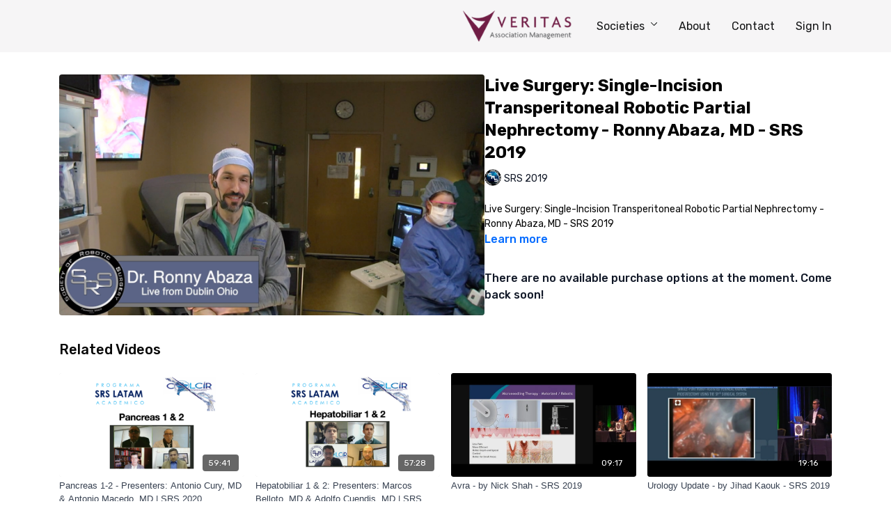

--- FILE ---
content_type: text/vnd.turbo-stream.html; charset=utf-8
request_url: https://veritastv.org/programs/2019-srs-livesurgery-abaza.turbo_stream?playlist_position=thumbnails&preview=false
body_size: -42
content:
<!DOCTYPE html><html><head><meta name="csrf-param" content="authenticity_token" />
<meta name="csrf-token" content="zB9KgYwHgdw82E1pQpw-Mko1N8-biSM1jIh_UwQczjUNzxMZKPXeD74XkGhGhiHN5MnzCgZ5-9keZvu0LhLmEQ" /></head><body><turbo-stream action="update" target="program_show"><template>
  <turbo-frame id="program_player">
      <turbo-frame id="program_content" src="/programs/2019-srs-livesurgery-abaza/program_content?playlist_position=thumbnails&amp;preview=false">
</turbo-frame></turbo-frame></template></turbo-stream></body></html>

--- FILE ---
content_type: text/vnd.turbo-stream.html; charset=utf-8
request_url: https://veritastv.org/programs/2019-srs-livesurgery-abaza/program_content?playlist_position=thumbnails&preview=false
body_size: 5162
content:
<turbo-stream action="update" target="program_content"><template><div class="hidden"
     data-controller="integrations"
     data-integrations-facebook-pixel-enabled-value="false"
     data-integrations-google-tag-manager-enabled-value="false"
     data-integrations-google-analytics-enabled-value="true"
>
  <span class="hidden"
        data-integrations-target="gTag"
        data-event="ViewContent"
        data-payload-attributes='["content_name"]'
        data-payload-values='[&quot;Live Surgery: Single-Incision Transperitoneal Robotic Partial Nephrectomy - Ronny Abaza, MD  - SRS 2019&quot;]'
  ></span>
  <span class="hidden"
        data-integrations-target="fbPx"
        data-event="ViewContent"
        data-payload-attributes='["content_name"]'
        data-payload-values='[&quot;Live Surgery: Single-Incision Transperitoneal Robotic Partial Nephrectomy - Ronny Abaza, MD  - SRS 2019&quot;]'
  ></span>
</div>

<div
  id="program-controller"
  class='container hotwired'
  data-controller="program program-details-modal"
  data-program-id="163554"
>
    
<ds-modal no-background="" size="small" with-close-icon id="more-details-modal" data-action="close->program-details-modal#closeDetailModal">
  <div class="bg-ds-default">
    <div class="p-6 pb-0 max-h-[calc(100vh-190px)] overflow-y-auto">
      <p class="text-ds-default text-ds-large-bold mb-4">Live Surgery: Single-Incision Transperitoneal Robotic Partial Nephrectomy - Ronny Abaza, MD  - SRS 2019</p>
      <p class="text-ds-small-semi-bold-uppercase text-ds-muted mb-4">About</p>
      <div class="content-description text-ds-base-regular text-ds-default mb-6" data-program-details-modal-target="modalContent"></div>
      <div class="p-4 bg-ds-overlay flex flex-col gap-2 rounded overflow-x-auto">
          <div class="flex w-full gap-2">
            <div class="text-ds-small-medium text-ds-default w-[100px]">Duration</div>
            <div class="text-ds-micro-semi-bold text-ds-subtle bg-ds-inverted rounded px-1 pt-[0.15rem]">01:04:41</div>
          </div>
        <div class="flex w-full gap-2">
          <div class="text-ds-small-medium text-ds-default w-[100px]">Released</div>
          <div class="text-ds-small-regular text-ds-default">July 2019</div>
        </div>
          <div class="flex w-full gap-2">
              <div class="text-ds-small-medium text-ds-default w-[100px] shrink-0">Categories</div>
            <div class="flex flex-col w-full">
                <div class="flex">
                  <a
                    class="shrink-0 text-primary text-ds-small-medium inline-block mr-1"
                    target="_blank"
                    href="/categories/society-of-robotic-surgeons"
                    data-turbo-frame="_top"
                  >
                    Society of Robotic Surgery (SRS)
                  </a>
                  <span class="shrink-0 inline-block text-ds-small-regular text-ds-muted">
                    (122 videos)
                  </span>
                </div>
            </div>
          </div>
      </div>
    </div>
    <div class="text-right p-6 pt-2">
      <ds-button variant="primary" onclick="document.getElementById('more-details-modal').close()">Close</ds-button>
    </div>
  </div>
</ds-modal>

<div class="flex flex-col lg:flex-row gap-x-12 mb-6 lg:mb-0">
    <div class="h-full w-full lg:w-[55%] relative">
        <img
          src="https://alpha.uscreencdn.com/images/programs/163554/horizontal/kcElLVm7TCabLEeSZnc8_DrAbaza-SRS-1480x840.png?auto=webp&width=700"
          srcset="https://alpha.uscreencdn.com/images/programs/163554/horizontal/kcElLVm7TCabLEeSZnc8_DrAbaza-SRS-1480x840.png?auto=webp&width=700,
                  https://alpha.uscreencdn.com/images/programs/163554/horizontal/kcElLVm7TCabLEeSZnc8_DrAbaza-SRS-1480x840.png?auto=webp&width=1050 2x"
          alt="Live Surgery: Single-Incision Transperitoneal Robotic Partial Nephrectomy - Ronny Abaza, MD  - SRS 2019"
          class="aspect-video rounded h-auto w-full"
        >
    </div>
  <div id="program_about" class="w-full lg:w-[45%] lg:mb-5">
      <h1 class="text-ds-title-2-semi-bold mt-2 lg:mt-0">
        Live Surgery: Single-Incision Transperitoneal Robotic Partial Nephrectomy - Ronny Abaza, MD  - SRS 2019
      </h1>
      <div class="mt-2">
        <span class="inline-block">
            <ds-avatar
              style="--ds-avatar-size: 1.5rem;"
              class="inline-block "
              size="xxxs"
              url="https://alpha.uscreencdn.com/images/author/6610/small_RJqzzIZTK2vZm3F3aTcB_SRS-VTV-logo_.png"
              text="SRS 2019">
            </ds-avatar>
        </span>
        <span class="inline-block align-super text-ds-default text-ds-small-regular">
          SRS 2019
        </span>
      </div>
    <div class="mt-4 text-ds-small-regular">
      <div aria-expanded=true class="content-description line-clamp-3 max-h-[60px] xl:line-clamp-[7] xl:max-h-[140px] xl:aria-expanded:line-clamp-[11] xl:aria-expanded:max-h-[220px]" data-program-details-modal-target="description">
        <p>Live Surgery: Single-Incision Transperitoneal Robotic Partial Nephrectomy - Ronny Abaza, MD - SRS 2019</p>
      </div>
      <ds-button variant="text" data-action="click->program-details-modal#openDetailModal" class="cursor-pointer">Learn more</ds-button>
    </div>
    <div class="mt-4 flex flex-col sm:flex-row gap-2 hidden">
    </div>
      <div class="mt-8">
        <span class="text-ds-default text-ds-base-medium">There are no available purchase options at the moment. Come back soon!</span>
      </div>
  </div>
</div>

</div>


  <turbo-frame loading="lazy" id="program_related" src="/programs/2019-srs-livesurgery-abaza/related" target="_top"></turbo-frame>

</template></turbo-stream>

--- FILE ---
content_type: text/html; charset=utf-8
request_url: https://veritastv.org/programs/2019-srs-livesurgery-abaza/related
body_size: 10461
content:
<turbo-frame id="program_related" target="_top">

    <div class="container " data-area="program-related-videos">
      <div class="cbt-related mt-8  pb-16">
        <div class="cbt-related-title text-xl font-medium">Related Videos</div>
          <div class="mt-5 grid grid-cols-1 sm:grid-cols-2 md:grid-cols-3 lg:grid-cols-4 xl:grid-cols-4 gap-x-4 gap-y-6">
              <div data-area="related-video-item" class="">
                <swiper-slide
  data-card="video_573372" 
  data-custom="content-card"
  class="self-start hotwired"
>
  <a class="card-image-container" data-turbo="true" data-turbo-prefetch="false" data-turbo-action="advance" data-turbo-frame="_top" onclick="window.CatalogAnalytics(&#39;clickContentItem&#39;, &#39;video&#39;, &#39;573372&#39;, &#39;Related Videos&#39;)" href="/programs/pancreas-1-2">
    <div class="image-container relative" data-test="catalog-card">
  <div class="relative image-content">
    <div aria-hidden="true" style="padding-bottom: 56%;"></div>
    <img loading="lazy" alt="Pancreas 1-2 - Presenters: Antonio Cury, MD &amp; Antonio Macedo, MD | SRS 2020" decoding="async"
         src="https://alpha.uscreencdn.com/images/programs/573372/horizontal/7089_2Fcatalog_image_2F641055_2FeADrHDknQchnby1BALZM_LATAM_20Thumnails.004.png?auto=webp&width=350"
         srcset="https://alpha.uscreencdn.com/images/programs/573372/horizontal/7089_2Fcatalog_image_2F641055_2FeADrHDknQchnby1BALZM_LATAM_20Thumnails.004.png?auto=webp&width=350 350w,
            https://alpha.uscreencdn.com/images/programs/573372/horizontal/7089_2Fcatalog_image_2F641055_2FeADrHDknQchnby1BALZM_LATAM_20Thumnails.004.png?auto=webp&width=700 2x,
            https://alpha.uscreencdn.com/images/programs/573372/horizontal/7089_2Fcatalog_image_2F641055_2FeADrHDknQchnby1BALZM_LATAM_20Thumnails.004.png?auto=webp&width=1050 3x"
         class="card-image b-image absolute object-cover h-full top-0 left-0" style="opacity: 1;">
  </div>
    <div class="badge flex justify-center items-center text-white content-card-badge z-0">
      <span class="badge-item">59:41</span>
      <svg xmlns="http://www.w3.org/2000/svg" width="13" height="9" viewBox="0 0 13 9" fill="none" class="badge-item content-watched-icon" data-test="content-watched-icon">
  <path fill-rule="evenodd" clip-rule="evenodd" d="M4.99995 7.15142L12.0757 0.0756836L12.9242 0.924212L4.99995 8.84848L0.575684 4.42421L1.42421 3.57568L4.99995 7.15142Z" fill="currentColor"></path>
</svg>

    </div>

</div>
<div class="content-watched-overlay"></div>

</a>  <a class="card-title" data-turbo="true" data-turbo-prefetch="false" data-turbo-action="advance" data-turbo-frame="_top" title="Pancreas 1-2 - Presenters: Antonio Cury, MD &amp; Antonio Macedo, MD | SRS 2020" aria-label="Pancreas 1-2 - Presenters: Antonio Cury, MD &amp; Antonio Macedo, MD | SRS 2020" onclick="window.CatalogAnalytics(&#39;clickContentItem&#39;, &#39;video&#39;, &#39;573372&#39;, &#39;Related Videos&#39;)" href="/programs/pancreas-1-2">
    <span class="line-clamp-2">
      Pancreas 1-2 - Presenters: Antonio Cury, MD &amp; Antonio Macedo, MD | SRS 2020
    </span>
</a></swiper-slide>


              </div>
              <div data-area="related-video-item" class="">
                <swiper-slide
  data-card="video_573377" 
  data-custom="content-card"
  class="self-start hotwired"
>
  <a class="card-image-container" data-turbo="true" data-turbo-prefetch="false" data-turbo-action="advance" data-turbo-frame="_top" onclick="window.CatalogAnalytics(&#39;clickContentItem&#39;, &#39;video&#39;, &#39;573377&#39;, &#39;Related Videos&#39;)" href="/programs/hepatobiliary-1-2">
    <div class="image-container relative" data-test="catalog-card">
  <div class="relative image-content">
    <div aria-hidden="true" style="padding-bottom: 56%;"></div>
    <img loading="lazy" alt="Hepatobiliar 1 &amp; 2: Presenters: Marcos Belloto, MD &amp; Adolfo Cuendis, MD | SRS 2020" decoding="async"
         src="https://alpha.uscreencdn.com/images/programs/573377/horizontal/7089_2Fcatalog_image_2F641060_2FVtRoWnVkTkSTDCpqHtAG_LATAM_20Thumnails.010.png?auto=webp&width=350"
         srcset="https://alpha.uscreencdn.com/images/programs/573377/horizontal/7089_2Fcatalog_image_2F641060_2FVtRoWnVkTkSTDCpqHtAG_LATAM_20Thumnails.010.png?auto=webp&width=350 350w,
            https://alpha.uscreencdn.com/images/programs/573377/horizontal/7089_2Fcatalog_image_2F641060_2FVtRoWnVkTkSTDCpqHtAG_LATAM_20Thumnails.010.png?auto=webp&width=700 2x,
            https://alpha.uscreencdn.com/images/programs/573377/horizontal/7089_2Fcatalog_image_2F641060_2FVtRoWnVkTkSTDCpqHtAG_LATAM_20Thumnails.010.png?auto=webp&width=1050 3x"
         class="card-image b-image absolute object-cover h-full top-0 left-0" style="opacity: 1;">
  </div>
    <div class="badge flex justify-center items-center text-white content-card-badge z-0">
      <span class="badge-item">57:28</span>
      <svg xmlns="http://www.w3.org/2000/svg" width="13" height="9" viewBox="0 0 13 9" fill="none" class="badge-item content-watched-icon" data-test="content-watched-icon">
  <path fill-rule="evenodd" clip-rule="evenodd" d="M4.99995 7.15142L12.0757 0.0756836L12.9242 0.924212L4.99995 8.84848L0.575684 4.42421L1.42421 3.57568L4.99995 7.15142Z" fill="currentColor"></path>
</svg>

    </div>

</div>
<div class="content-watched-overlay"></div>

</a>  <a class="card-title" data-turbo="true" data-turbo-prefetch="false" data-turbo-action="advance" data-turbo-frame="_top" title="Hepatobiliar 1 &amp; 2: Presenters: Marcos Belloto, MD &amp; Adolfo Cuendis, MD | SRS 2020" aria-label="Hepatobiliar 1 &amp; 2: Presenters: Marcos Belloto, MD &amp; Adolfo Cuendis, MD | SRS 2020" onclick="window.CatalogAnalytics(&#39;clickContentItem&#39;, &#39;video&#39;, &#39;573377&#39;, &#39;Related Videos&#39;)" href="/programs/hepatobiliary-1-2">
    <span class="line-clamp-2">
      Hepatobiliar 1 &amp; 2: Presenters: Marcos Belloto, MD &amp; Adolfo Cuendis, MD | SRS 2020
    </span>
</a></swiper-slide>


              </div>
              <div data-area="related-video-item" class="">
                <swiper-slide
  data-card="video_163504" 
  data-custom="content-card"
  class="self-start hotwired"
    data-author-title-0="SRS 2019" data-author-permalink-0="srs-2019"
>
  <a class="card-image-container" data-turbo="true" data-turbo-prefetch="false" data-turbo-action="advance" data-turbo-frame="_top" onclick="window.CatalogAnalytics(&#39;clickContentItem&#39;, &#39;video&#39;, &#39;163504&#39;, &#39;Related Videos&#39;)" href="/programs/2019-srs-day-1-nickshahmp4-3abf88">
    <div class="image-container relative" data-test="catalog-card">
  <div class="relative image-content">
    <div aria-hidden="true" style="padding-bottom: 56%;"></div>
    <img loading="lazy" alt="Avra - by Nick Shah  - SRS 2019" decoding="async"
         src="https://alpha.uscreencdn.com/images/programs/163504/horizontal/thumbnail.jpg?auto=webp&width=350"
         srcset="https://alpha.uscreencdn.com/images/programs/163504/horizontal/thumbnail.jpg?auto=webp&width=350 350w,
            https://alpha.uscreencdn.com/images/programs/163504/horizontal/thumbnail.jpg?auto=webp&width=700 2x,
            https://alpha.uscreencdn.com/images/programs/163504/horizontal/thumbnail.jpg?auto=webp&width=1050 3x"
         class="card-image b-image absolute object-cover h-full top-0 left-0" style="opacity: 1;">
  </div>
    <div class="badge flex justify-center items-center text-white content-card-badge z-0">
      <span class="badge-item">09:17</span>
      <svg xmlns="http://www.w3.org/2000/svg" width="13" height="9" viewBox="0 0 13 9" fill="none" class="badge-item content-watched-icon" data-test="content-watched-icon">
  <path fill-rule="evenodd" clip-rule="evenodd" d="M4.99995 7.15142L12.0757 0.0756836L12.9242 0.924212L4.99995 8.84848L0.575684 4.42421L1.42421 3.57568L4.99995 7.15142Z" fill="currentColor"></path>
</svg>

    </div>

</div>
<div class="content-watched-overlay"></div>

</a>  <a class="card-title" data-turbo="true" data-turbo-prefetch="false" data-turbo-action="advance" data-turbo-frame="_top" title="Avra - by Nick Shah  - SRS 2019" aria-label="Avra - by Nick Shah  - SRS 2019" onclick="window.CatalogAnalytics(&#39;clickContentItem&#39;, &#39;video&#39;, &#39;163504&#39;, &#39;Related Videos&#39;)" href="/programs/2019-srs-day-1-nickshahmp4-3abf88">
    <span class="line-clamp-2">
      Avra - by Nick Shah  - SRS 2019
    </span>
</a></swiper-slide>


              </div>
              <div data-area="related-video-item" class="">
                <swiper-slide
  data-card="video_163543" 
  data-custom="content-card"
  class="self-start hotwired"
    data-author-title-0="SRS 2019" data-author-permalink-0="srs-2019"
>
  <a class="card-image-container" data-turbo="true" data-turbo-prefetch="false" data-turbo-action="advance" data-turbo-frame="_top" onclick="window.CatalogAnalytics(&#39;clickContentItem&#39;, &#39;video&#39;, &#39;163543&#39;, &#39;Related Videos&#39;)" href="/programs/2019-srs-day4-jihadkaoukmp4-5d9c63">
    <div class="image-container relative" data-test="catalog-card">
  <div class="relative image-content">
    <div aria-hidden="true" style="padding-bottom: 56%;"></div>
    <img loading="lazy" alt="Urology Update - by Jihad Kaouk  - SRS 2019" decoding="async"
         src="https://alpha.uscreencdn.com/images/programs/163543/horizontal/thumbnail.jpg?auto=webp&width=350"
         srcset="https://alpha.uscreencdn.com/images/programs/163543/horizontal/thumbnail.jpg?auto=webp&width=350 350w,
            https://alpha.uscreencdn.com/images/programs/163543/horizontal/thumbnail.jpg?auto=webp&width=700 2x,
            https://alpha.uscreencdn.com/images/programs/163543/horizontal/thumbnail.jpg?auto=webp&width=1050 3x"
         class="card-image b-image absolute object-cover h-full top-0 left-0" style="opacity: 1;">
  </div>
    <div class="badge flex justify-center items-center text-white content-card-badge z-0">
      <span class="badge-item">19:16</span>
      <svg xmlns="http://www.w3.org/2000/svg" width="13" height="9" viewBox="0 0 13 9" fill="none" class="badge-item content-watched-icon" data-test="content-watched-icon">
  <path fill-rule="evenodd" clip-rule="evenodd" d="M4.99995 7.15142L12.0757 0.0756836L12.9242 0.924212L4.99995 8.84848L0.575684 4.42421L1.42421 3.57568L4.99995 7.15142Z" fill="currentColor"></path>
</svg>

    </div>

</div>
<div class="content-watched-overlay"></div>

</a>  <a class="card-title" data-turbo="true" data-turbo-prefetch="false" data-turbo-action="advance" data-turbo-frame="_top" title="Urology Update - by Jihad Kaouk  - SRS 2019" aria-label="Urology Update - by Jihad Kaouk  - SRS 2019" onclick="window.CatalogAnalytics(&#39;clickContentItem&#39;, &#39;video&#39;, &#39;163543&#39;, &#39;Related Videos&#39;)" href="/programs/2019-srs-day4-jihadkaoukmp4-5d9c63">
    <span class="line-clamp-2">
      Urology Update - by Jihad Kaouk  - SRS 2019
    </span>
</a></swiper-slide>


              </div>
          </div>
        </div>
      </div>
    </div>
</turbo-frame>

--- FILE ---
content_type: text/css; charset=utf-8
request_url: https://assets-gke.uscreencdn.com/theme_assets/7089/styles_3.css?v=1692984924
body_size: 1099
content:
.catalog-area .secondary-filters .with-bottom-margin:nth-of-type(1),
.catalog-area .secondary-filters .with-bottom-margin:nth-of-type(2),
.s-category-area + div .secondary-filters .with-bottom-margin:nth-of-type(1),
.s-author-area + div .secondary-filters .with-bottom-margin:nth-of-type(1) {
  display: none;
}
.hero_banner--main,
.hero_banner,
.hero_banner--cta {
  min-height: 350px;
}

.gdpr {
  display: none;
  position: fixed;
  bottom: 0;
  left: 0;
  width: 100%;
  background: #e8e8e8;
  color: #000;
  text-align: left;
  z-index: 10;
  padding: 35px;
  font-size: 14px;
  padding-right: 420px;
}
.gdpr a {
  color: #2a234f;
}
.gdpr.active {
  display: block;
}
.gdpr p {
  display: inline-block;
  vertical-align: middle;
  color: #000;
}
.gdpr--actions {
  display: inline-block;
  vertical-align: middle;
  margin-left: 10px;
  position: absolute;
  top: 50%;
  right: 35px;
  transform: translate(0, -50%);
}
.gdpr--button {
  display: inline-block;
  vertical-align: middle;
  padding: 8px 15px;
  background: #5d1339;
  color: #fff !important;
  border: none;
  text-decoration: none;
  font-size: 14px;
  font-weight: 600;
  min-width: 150px;
  border-radius: 35px;
  outline: none;
  text-align: center;
}
.gdpr--button:hover {
  background: #5d1339;
}
.gdpr--button + .gdpr--button {
  margin-left: 10px;
}

@media only screen and (max-width:767px) {
  .gdpr {
    padding: 20px;
  }
  .gdpr--actions {
    position: relative;
    top: 0;
    right: 0;
    transform: none;
    display: block;
    margin: 0;
    text-align: center;
  }
}

--- FILE ---
content_type: text/css; charset=utf-8
request_url: https://assets-gke.uscreencdn.com/theme_assets/7089/custom_styles.css?v=1696416524
body_size: -144
content:
/* .cce-area:before {
  content: '';
  position: absolute;
  top: 0;
  left: 0;
  width: 100%;
  height: 100%;
  background: #fff;
  z-index: 2;
}
.cce-area.visible:before {
  display: none;
} */
.b-player:before {
  content: '';
  position: absolute;
  top: 0;
  left: 0;
  width: 100%;
  height: 100%;
  background: #fff;
  z-index: 2;
}
.b-player.visible:before {
  display: none;
}
.block-content {
  position: absolute;
  top: 0;
  left: 0;
  width: 100%;
  height: 100%;
  background: #fff;
  z-index: 9999;
  justify-content: center;
  align-items: center;
}
.block-content h2 {
  font-size: 30px;
  font-weight: 600;
  text-align: center;
  max-width: 460px;
}
.block-content h2 a {
  text-decoration: underline;
}
#pincode {
  width: 100%;
  font-size: 30px;
  margin-top: 10px;
  border: none;
  outline: none;
  background: none;
  border-bottom: 1px solid #000;
}

--- FILE ---
content_type: text/javascript; charset=utf-8
request_url: https://assets-gke.uscreencdn.com/theme_assets/7089/scripts.js?v=1692984924
body_size: -337
content:
(function() {
  function addClass(el, classNameToAdd){
      el.className += ' ' + classNameToAdd;   
  }
  
  function removeClass(el, classNameToRemove){
      var elClass = ' ' + el.className + ' ';
      while(elClass.indexOf(' ' + classNameToRemove + ' ') !== -1){
           elClass = elClass.replace(' ' + classNameToRemove + ' ', '');
      }
      el.className = elClass;
  }
  var gdprSection = document.getElementsByClassName("gdpr"); 
  var button = document.getElementsByClassName("js-gdpr-ok"); 
  if (localStorage.getItem('dontLoad') === null) {
    addClass(gdprSection[0], 'active');
    button[0].onclick = function(e){
      removeClass(gdprSection[0], 'active');
      localStorage.setItem('dontLoad', 'visited');
    };
  } else {
    console.log('visited is in LocalStorage')
  }
})();

--- FILE ---
content_type: text/javascript; charset=utf-8
request_url: https://assets-gke.uscreencdn.com/theme_assets/7089/custom_scripts.js?v=1696416587
body_size: 2194
content:
const playerSelector = '.b-player'
// const playerSelector = '.cce-area'

let detectProgramPage = () => {
  let getPermalinkFromURL = (url) => {
    return url.substring(url.indexOf('/programs/') + 10).split('?')[0]
  }
  let showPlayer = () => {
    let cce = document.querySelector(playerSelector)
    if (cce) {
      cce.classList.add('visible')
    }
  }
  if (location.href.includes('/programs/')) {
    let page = document.querySelector(playerSelector);
    if (page) {
      if (!page.classList.value.includes('touched')) {
        axios.get(`/api/contents/${getPermalinkFromURL(location.href)}/access`).then((response)=>{
          let access = response.data
          console.log(`access: ${access.result}`)
          if (access.result) {
            return axios.get(`/api/contents/${getPermalinkFromURL(location.href)}`)
          } else {
            showPlayer()
          }
        }).then((response) => {
          let program = response.data
          let hide = false
          let code = null
          
          if (program.tags.length) {
            program.tags.forEach(tag => {
              if (tag.trim().toLowerCase().includes('hide |')) {
                hide = true
                code = tag.trim().toLowerCase().split('|')[1].trim()
              }
            })
            if (code) {
              markup = `
                <section class="block-content flex">
                  <div>
                    <h2>Please enter your 4-number pin code.</h2>
                    <input id="pincode" maxlength="4" size="4" type="text">
                  </div>
                </section>
              `
               page.insertAdjacentHTML('beforeend', markup);
               
               let pincode = document.querySelector('#pincode');
               if (pincode) {
                pincode.addEventListener('input', (event)=>{
                  if (event.target.value === code) {
                    document.querySelector('.block-content').classList.add('hidden')
                    showPlayer()
                  }
                })
              }
              
            } else {
              showPlayer()
            }
            // console.log(`video code: ${code}`)
          } else {
            showPlayer()
          }
        })
        
        page.classList.add('touched')
      }
    }
  }
  setTimeout(() => detectProgramPage(), 500)
}
detectProgramPage()

--- FILE ---
content_type: text/plain
request_url: https://www.google-analytics.com/j/collect?v=1&_v=j102&a=426912741&t=pageview&_s=1&dl=https%3A%2F%2Fveritastv.org%2Fprograms%2F2019-srs-livesurgery-abaza&ul=en-us%40posix&dt=Live%20Surgery%3A%20Single-Incision%20Transperitoneal%20Robotic%20Parti%20%7C%20Veritas%20TV&sr=1280x720&vp=1280x720&_u=IEBAAEABAAAAACAAI~&jid=30016031&gjid=1931393494&cid=1882684871.1765644071&tid=UA-151208491-1&_gid=454559668.1765644071&_r=1&_slc=1&z=864843616
body_size: -450
content:
2,cG-82V6WMHNZ0